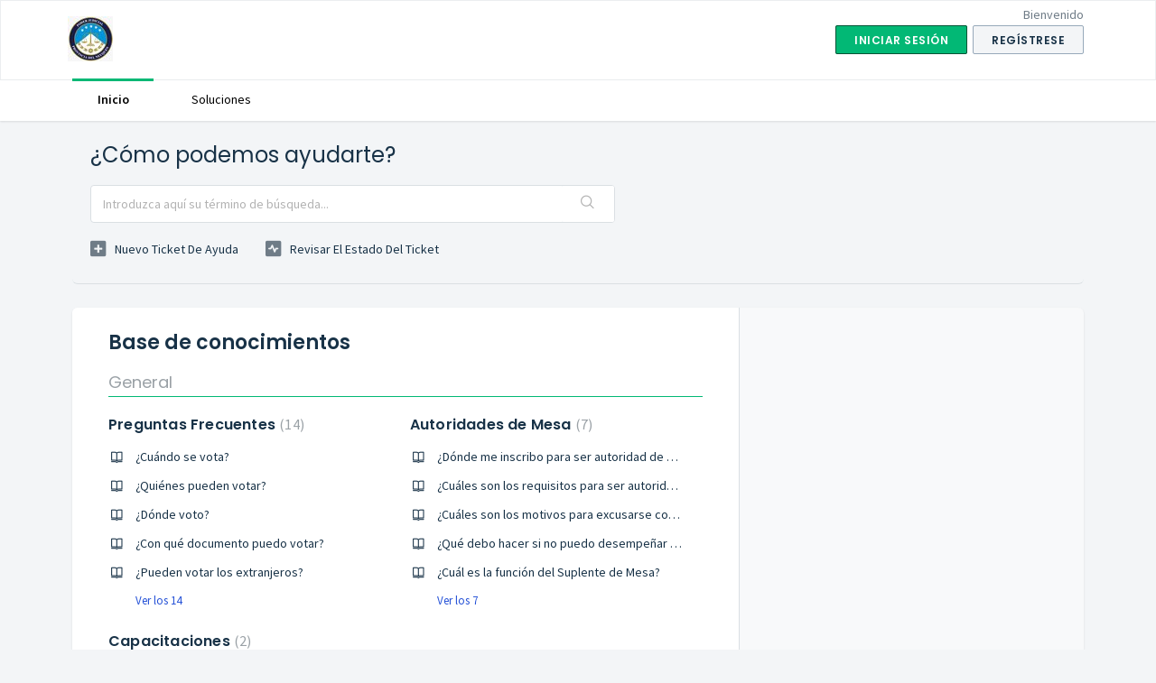

--- FILE ---
content_type: text/html; charset=utf-8
request_url: https://electoral.freshdesk.com/support/home
body_size: 6554
content:
<!DOCTYPE html>
       
        <!--[if lt IE 7]><html class="no-js ie6 dew-dsm-theme " lang="es" dir="ltr" data-date-format="non_us"><![endif]-->       
        <!--[if IE 7]><html class="no-js ie7 dew-dsm-theme " lang="es" dir="ltr" data-date-format="non_us"><![endif]-->       
        <!--[if IE 8]><html class="no-js ie8 dew-dsm-theme " lang="es" dir="ltr" data-date-format="non_us"><![endif]-->       
        <!--[if IE 9]><html class="no-js ie9 dew-dsm-theme " lang="es" dir="ltr" data-date-format="non_us"><![endif]-->       
        <!--[if IE 10]><html class="no-js ie10 dew-dsm-theme " lang="es" dir="ltr" data-date-format="non_us"><![endif]-->       
        <!--[if (gt IE 10)|!(IE)]><!--><html class="no-js  dew-dsm-theme " lang="es" dir="ltr" data-date-format="non_us"><!--<![endif]-->
	<head>
		
		<!-- Title for the page -->
<title> Soporte :  </title>

<!-- Meta information -->

      <meta charset="utf-8" />
      <meta http-equiv="X-UA-Compatible" content="IE=edge,chrome=1" />
      <meta name="description" content= "" />
      <meta name="author" content= "" />
       <meta property="og:title" content="Soporte" />  <meta property="og:url" content="https://electoral.freshdesk.com/support/solutions" />  <meta property="og:image" content="https://s3.amazonaws.com/cdn.freshdesk.com/data/helpdesk/attachments/production/69005129047/logo/azS7uJ43NEt31c1bwQqTQSNfxMLwuRD06Q.jpg?X-Amz-Algorithm=AWS4-HMAC-SHA256&amp;amp;X-Amz-Credential=AKIAS6FNSMY2XLZULJPI%2F20260113%2Fus-east-1%2Fs3%2Faws4_request&amp;amp;X-Amz-Date=20260113T041638Z&amp;amp;X-Amz-Expires=604800&amp;amp;X-Amz-SignedHeaders=host&amp;amp;X-Amz-Signature=2ae7a7301776e51e4b8b60bf1ee7d35f827020a4754b278624bac8c653379992" />  <meta property="og:site_name" content="Elecciones Municipales" />  <meta property="og:type" content="article" />  <meta name="twitter:title" content="Soporte" />  <meta name="twitter:url" content="https://electoral.freshdesk.com/support/solutions" />  <meta name="twitter:image" content="https://s3.amazonaws.com/cdn.freshdesk.com/data/helpdesk/attachments/production/69005129047/logo/azS7uJ43NEt31c1bwQqTQSNfxMLwuRD06Q.jpg?X-Amz-Algorithm=AWS4-HMAC-SHA256&amp;amp;X-Amz-Credential=AKIAS6FNSMY2XLZULJPI%2F20260113%2Fus-east-1%2Fs3%2Faws4_request&amp;amp;X-Amz-Date=20260113T041638Z&amp;amp;X-Amz-Expires=604800&amp;amp;X-Amz-SignedHeaders=host&amp;amp;X-Amz-Signature=2ae7a7301776e51e4b8b60bf1ee7d35f827020a4754b278624bac8c653379992" />  <meta name="twitter:card" content="summary" />  <link rel="canonical" href="https://electoral.freshdesk.com/support/solutions" /> 

<!-- Responsive setting -->
<link rel="apple-touch-icon" href="/assets/misc/favicon.ico?702017" />
        <link rel="apple-touch-icon" sizes="72x72" href="/assets/misc/favicon.ico?702017" />
        <link rel="apple-touch-icon" sizes="114x114" href="/assets/misc/favicon.ico?702017" />
        <link rel="apple-touch-icon" sizes="144x144" href="/assets/misc/favicon.ico?702017" />
        <meta name="viewport" content="width=device-width, initial-scale=1.0, maximum-scale=5.0, user-scalable=yes" /> 
		
		<!-- Adding meta tag for CSRF token -->
		<meta name="csrf-param" content="authenticity_token" />
<meta name="csrf-token" content="3L2cTmJMUsaOgdrskWQQcSOCiSmrzLsJ7IAT5DYw/tme9O7e/GY5vstYxaMgUC8p6SgVfpHwrKt53uj8KB8yGQ==" />
		<!-- End meta tag for CSRF token -->
		
		<!-- Fav icon for portal -->
		<link rel='shortcut icon' href='/assets/misc/favicon.ico?702017' />

		<!-- Base stylesheet -->
 
		<link rel="stylesheet" media="print" href="https://assets6.freshdesk.com/assets/cdn/portal_print-6e04b27f27ab27faab81f917d275d593fa892ce13150854024baaf983b3f4326.css" />
	  		<link rel="stylesheet" media="screen" href="https://assets1.freshdesk.com/assets/cdn/falcon_portal_utils-a58414d6bc8bc6ca4d78f5b3f76522e4970de435e68a5a2fedcda0db58f21600.css" />	

		
		<!-- Theme stylesheet -->

		<link href="/support/theme.css?v=4&amp;d=1663457599" media="screen" rel="stylesheet" type="text/css">

		<!-- Google font url if present -->
		<link href='https://fonts.googleapis.com/css?family=Source+Sans+Pro:regular,italic,600,700,700italic|Poppins:regular,600,700' rel='stylesheet' type='text/css' nonce='hoixU59J9dYuI4fCWUBRrg=='>

		<!-- Including default portal based script framework at the top -->
		<script src="https://assets4.freshdesk.com/assets/cdn/portal_head_v2-d07ff5985065d4b2f2826fdbbaef7df41eb75e17b915635bf0413a6bc12fd7b7.js"></script>
		<!-- Including syntexhighlighter for portal -->
		<script src="https://assets7.freshdesk.com/assets/cdn/prism-841b9ba9ca7f9e1bc3cdfdd4583524f65913717a3ab77714a45dd2921531a402.js"></script>

		

		<!-- Access portal settings information via javascript -->
		 <script type="text/javascript">     var portal = {"language":"es","name":"Elecciones Municipales ","contact_info":"","current_page_name":"portal_home","current_tab":"home","vault_service":{"url":"https://vault-service.freshworks.com/data","max_try":2,"product_name":"fd"},"current_account_id":1969849,"preferences":{"bg_color":"#f3f5f7","header_color":"#ffffff","help_center_color":"#f3f5f7","footer_color":"#183247","tab_color":"#ffffff","tab_hover_color":"#02b875","btn_background":"#f3f5f7","btn_primary_background":"#02b875","baseFont":"Source Sans Pro","textColor":"#183247","headingsFont":"Poppins","headingsColor":"#183247","linkColor":"#183247","linkColorHover":"#2753d7","inputFocusRingColor":"#02B875","nonResponsive":false},"image_placeholders":{"spacer":"https://assets2.freshdesk.com/assets/misc/spacer.gif","profile_thumb":"https://assets8.freshdesk.com/assets/misc/profile_blank_thumb-4a7b26415585aebbd79863bd5497100b1ea52bab8df8db7a1aecae4da879fd96.jpg","profile_medium":"https://assets5.freshdesk.com/assets/misc/profile_blank_medium-1dfbfbae68bb67de0258044a99f62e94144f1cc34efeea73e3fb85fe51bc1a2c.jpg"},"falcon_portal_theme":true};     var attachment_size = 20;     var blocked_extensions = "";     var allowed_extensions = "";     var store = { 
        ticket: {},
        portalLaunchParty: {} };    store.portalLaunchParty.ticketFragmentsEnabled = false;    store.pod = "us-east-1";    store.region = "US"; </script> 


			
	</head>
	<body>
            	
		
		
		
	<header class="banner">
		<div class="banner-wrapper page">
			<div class="banner-title">
				<a href="/support/home"class='portal-logo'><span class="portal-img"><i></i>
                    <img src='https://s3.amazonaws.com/cdn.freshdesk.com/data/helpdesk/attachments/production/69005129047/logo/azS7uJ43NEt31c1bwQqTQSNfxMLwuRD06Q.jpg' alt="Logotipo"
                        onerror="default_image_error(this)" data-type="logo" />
                 </span></a>
				<h1 class="ellipsis heading"></h1>
			</div>
			<nav class="banner-nav">
				 <div class="welcome">Bienvenido <b></b> </div>  <b><a href="/support/login"><b>Iniciar sesión</b></a></b> &nbsp;<b><a href="/support/signup"><b>Regístrese</b></a></b>
			</nav>
		</div>
	</header>
	<nav class="page-tabs">
		<div class="page no-padding no-header-tabs">
			
				<a data-toggle-dom="#header-tabs" href="#" data-animated="true" class="mobile-icon-nav-menu show-in-mobile"></a>
				<div class="nav-link" id="header-tabs">
					
						
							<a href="/support/home" class="active">Inicio</a>
						
					
						
							<a href="/support/solutions" class="">Soluciones</a>
						
					
				</div>
			
		</div>
	</nav>

<!-- Search and page links for the page -->



<div class="page">
	
	
	<!-- Search and page links for the page -->
	
		<section class="help-center rounded-6">	
			<div class="hc-search">
				<div class="hc-search-c">
					<h2 class="heading hide-in-mobile">¿Cómo podemos ayudarte?</h2>
					<form class="hc-search-form print--remove" autocomplete="off" action="/support/search" id="hc-search-form" data-csrf-ignore="true">
	<div class="hc-search-input">
	<label for="support-search-input" class="hide">Introduzca aquí su término de búsqueda...</label>
		<input placeholder="Introduzca aquí su término de búsqueda..." type="text"
			name="term" class="special" value=""
            rel="page-search" data-max-matches="10" id="support-search-input">
	</div>
	<div class="hc-search-button">
		<button class="btn btn-primary" aria-label="Buscar" type="submit" autocomplete="off">
			<i class="mobile-icon-search hide-tablet"></i>
			<span class="hide-in-mobile">
				Buscar
			</span>
		</button>
	</div>
</form>
				</div>
			</div>
			<div class="hc-nav ">				
				 <nav>   <div>
              <a href="/support/tickets/new" class="mobile-icon-nav-newticket new-ticket ellipsis" title="Nuevo ticket de ayuda">
                <span> Nuevo ticket de ayuda </span>
              </a>
            </div>   <div>
              <a href="/support/tickets" class="mobile-icon-nav-status check-status ellipsis" title="Revisar el estado del ticket">
                <span>Revisar el estado del ticket</span>
              </a>
            </div>  </nav>
			</div>
		</section>
	

	<!-- Notification Messages -->
	 <div class="alert alert-with-close notice hide" id="noticeajax"></div> 

	
	<div class="c-wrapper">		
		
<section class="main content rounded-6 min-height-on-desktop fc-portal-solution-home" id="solutions-index-home">
	<h2 class="heading">Base de conocimientos</h2>
	
		
		<div class="cs-s">
			<h3 class="heading"><a href="/support/solutions/69000269605">General</a></h3>
			<div class="cs-g-c">
				
					<section class="cs-g article-list">
						<div class="list-lead">
							<a href="/support/solutions/folders/69000398914" title="Preguntas Frecuentes"> Preguntas Frecuentes <span class='item-count'>14</span></a>
						</div>
						<ul>			<li class="article">
				<div class="ellipsis">
					<a href="/support/solutions/articles/69000533863--cu%C3%A1ndo-se-vota-">¿Cuándo se vota?</a>
				</div>
			</li>
			<li class="article">
				<div class="ellipsis">
					<a href="/support/solutions/articles/69000533865--qui%C3%A9nes-pueden-votar-">¿Quiénes pueden votar?</a>
				</div>
			</li>
			<li class="article">
				<div class="ellipsis">
					<a href="/support/solutions/articles/69000533866--d%C3%B3nde-voto-">¿Dónde voto?</a>
				</div>
			</li>
			<li class="article">
				<div class="ellipsis">
					<a href="/support/solutions/articles/69000541916--con-qu%C3%A9-documento-puedo-votar-">¿Con qué documento puedo votar?</a>
				</div>
			</li>
			<li class="article">
				<div class="ellipsis">
					<a href="/support/solutions/articles/69000777671--pueden-votar-los-extranjeros-">¿Pueden votar los extranjeros?</a>
				</div>
			</li>
</ul><a href="/support/solutions/folders/69000398914" class="see-more">Ver los 14</a>
					</section>
				
					<section class="cs-g article-list">
						<div class="list-lead">
							<a href="/support/solutions/folders/69000398915" title="Autoridades de Mesa"> Autoridades de Mesa <span class='item-count'>7</span></a>
						</div>
						<ul>			<li class="article">
				<div class="ellipsis">
					<a href="/support/solutions/articles/69000533867--d%C3%B3nde-me-inscribo-para-ser-autoridad-de-mesa-">¿Dónde me inscribo para ser autoridad de mesa?</a>
				</div>
			</li>
			<li class="article">
				<div class="ellipsis">
					<a href="/support/solutions/articles/69000577755--cu%C3%A1les-son-los-requisitos-para-ser-autoridad-de-mesa-">¿Cuáles son los requisitos para ser autoridad de mesa?</a>
				</div>
			</li>
			<li class="article">
				<div class="ellipsis">
					<a href="/support/solutions/articles/69000574148--cu%C3%A1les-son-los-motivos-para-excusarse-como-autoridad-de-mesa-">¿Cuáles son los motivos para excusarse como autoridad de mesa?</a>
				</div>
			</li>
			<li class="article">
				<div class="ellipsis">
					<a href="/support/solutions/articles/69000574149--qu%C3%A9-debo-hacer-si-no-puedo-desempe%C3%B1ar-el-rol-de-autoridad-de-mesa-">¿Qué debo hacer si no puedo desempeñar el rol de autoridad de mesa?</a>
				</div>
			</li>
			<li class="article">
				<div class="ellipsis">
					<a href="/support/solutions/articles/69000631039--cu%C3%A1l-es-la-funci%C3%B3n-del-suplente-de-mesa-">¿Cuál es la función del Suplente de Mesa?</a>
				</div>
			</li>
</ul><a href="/support/solutions/folders/69000398915" class="see-more">Ver los 7</a>
					</section>
				
					<section class="cs-g article-list">
						<div class="list-lead">
							<a href="/support/solutions/folders/69000611449" title="Capacitaciones"> Capacitaciones <span class='item-count'>2</span></a>
						</div>
						<ul>			<li class="article">
				<div class="ellipsis">
					<a href="/support/solutions/articles/69000736605--la-capacitaci%C3%B3n-es-presencial-">¿La capacitación es presencial?</a>
				</div>
			</li>
			<li class="article">
				<div class="ellipsis">
					<a href="/support/solutions/articles/69000736851--es-obligatoria-la-capacitaci%C3%B3n-para-autoridades-de-mesa-">¿Es obligatoria la capacitación para autoridades de Mesa?</a>
				</div>
			</li>
</ul>
					</section>
				
			</div>
		</div>	
		
	
</section>



	</div>
	

	

</div>

	<footer class="footer rounded-6">
		<nav class="footer-links page no-padding">
			
					
						<a href="/support/home" class="active">Inicio</a>
					
						<a href="/support/solutions" class="">Soluciones</a>
					
			
			
			  <a href="#portal-cookie-info" rel="freshdialog" data-lazy-load="true" class="cookie-link"
        data-width="450px" title="Por qué nos gustan las Cookies" data-template-footer="">
        Política de Cookies
      </a> <div id="portal-cookie-info" class="hide"><textarea>
        <p>Utilizamos cookies para tratar de darle una mejor experiencia en Freshdesk. </p>
        <p>Si desea saber más sobre el tipo de cookies que utilizamos y sobre la forma y los motivos por los que las usamos, lea nuestra <a href="https://www.freshworks.com/privacy/" target="_blank" rel="nofollow">Política de privacidad</a>. Si no le gustan las cookies, o está a dieta, también puede desactivarlas por completo. Solo tenga en cuenta que en Freshdesk nos encantan las cookies (sobre todo las de virutas de chocolate), y que algunos apartados de Freshdesk podrían no funcionar correctamente si las desactiva.</p>
        <p>También daremos por supuesto que estás de acuerdo con la manera en que usamos las cookies y las acepta, como se describe en nuestra <a href="https://www.freshworks.com/privacy/" target="_blank" rel="nofollow">Política de privacidad</a>, a menos que decidas desactivarlas por completo a través de su navegador. </p>
      </textarea></div> 
		</nav>
	</footer>
	  <div class="copyright">
        <a href=https://freshdesk.es/?utm_source=portal&utm_medium=reflink&utm_campaign=portal_reflink target="_blank" rel="nofollow"> Software de Help Desk </a>
        de Freshdesk
      </div> 




			<script src="https://assets6.freshdesk.com/assets/cdn/portal_bottom-0fe88ce7f44d512c644a48fda3390ae66247caeea647e04d017015099f25db87.js"></script>

		<script src="https://assets9.freshdesk.com/assets/cdn/redactor-642f8cbfacb4c2762350a557838bbfaadec878d0d24e9a0d8dfe90b2533f0e5d.js"></script> 
		<script src="https://assets10.freshdesk.com/assets/cdn/lang/es-d349c1e52dafdfd7c8ce21f8f34014d9646bc6b4e4f452452ea007567fd43eef.js"></script>
		<!-- for i18n-js translations -->
  		<script src="https://assets2.freshdesk.com/assets/cdn/i18n/portal/es-4d1029ab772e33a42b6b6d5ed046cbaf9b983dd0ed95b67135bf52770097a7af.js"></script>
		<!-- Including default portal based script at the bottom -->
		<script nonce="hoixU59J9dYuI4fCWUBRrg==">
//<![CDATA[
	
	jQuery(document).ready(function() {
					
		// Setting the locale for moment js
		moment.lang('es');

		var validation_meassages = {"two_decimal_place_warning":"Value cannot have more than 2 decimal digits","select_atleast_one":"Seleccione al menos una opción.","required":"Este campo es obligatorio.","remote":"Por favor agrega este campo","email":"Por favor ingresa un email valido","url":"Ingrese una direccion valida","date":"ingrese una fecha valida","dateISO":"Ingrese una fecha valida (ISO)","number":"Ingrese un numero valido","digits":"Ingrese solo Digitos","creditcard":"Ingrese numero de targeta de credito","equalTo":"Ingrese el mismo valor nuevamente","integration_no_match":"no hay datos que coincidan...","ember_method_name_reserved":"Este nombre está reservado y no puede utilizarse. Por favor, elija otro nombre."}	

		jQuery.extend(jQuery.validator.messages, validation_meassages );


		jQuery(".call_duration").each(function () {
			var format,time;
			if (jQuery(this).data("time") === undefined) { return; }
			if(jQuery(this).hasClass('freshcaller')){ return; }
			time = jQuery(this).data("time");
			if (time>=3600) {
			 format = "hh:mm:ss";
			} else {
				format = "mm:ss";
			}
			jQuery(this).html(time.toTime(format));
		});
	});

	// Shortcuts variables
	var Shortcuts = {"global":{"help":"?","save":"mod+return","cancel":"esc","search":"/","status_dialog":"mod+alt+return","save_cuctomization":"mod+shift+s"},"app_nav":{"dashboard":"g d","tickets":"g t","social":"g e","solutions":"g s","forums":"g f","customers":"g c","reports":"g r","admin":"g a","ticket_new":"g n","compose_email":"g m"},"pagination":{"previous":"alt+left","next":"alt+right","alt_previous":"j","alt_next":"k"},"ticket_list":{"ticket_show":"return","select":"x","select_all":"shift+x","search_view":"v","show_description":"space","unwatch":"w","delete":"#","pickup":"@","spam":"!","close":"~","silent_close":"alt+shift+`","undo":"z","reply":"r","forward":"f","add_note":"n","scenario":"s"},"ticket_detail":{"toggle_watcher":"w","reply":"r","forward":"f","add_note":"n","close":"~","silent_close":"alt+shift+`","add_time":"m","spam":"!","delete":"#","show_activities_toggle":"}","properties":"p","expand":"]","undo":"z","select_watcher":"shift+w","go_to_next":["j","down"],"go_to_previous":["k","up"],"scenario":"s","pickup":"@","collaboration":"d"},"social_stream":{"search":"s","go_to_next":["j","down"],"go_to_previous":["k","up"],"open_stream":["space","return"],"close":"esc","reply":"r","retweet":"shift+r"},"portal_customizations":{"preview":"mod+shift+p"},"discussions":{"toggle_following":"w","add_follower":"shift+w","reply_topic":"r"}};
	
	// Date formats
	var DATE_FORMATS = {"non_us":{"moment_date_with_week":"ddd, D MMM, YYYY","datepicker":"d M, yy","datepicker_escaped":"d M yy","datepicker_full_date":"D, d M, yy","mediumDate":"d MMM, yyyy"},"us":{"moment_date_with_week":"ddd, MMM D, YYYY","datepicker":"M d, yy","datepicker_escaped":"M d yy","datepicker_full_date":"D, M d, yy","mediumDate":"MMM d, yyyy"}};

	var lang = { 
		loadingText: "Por favor espera...",
		viewAllTickets: "View all tickets"
	};


//]]>
</script> 

		

		
		<script type="text/javascript">
     		I18n.defaultLocale = "en";
     		I18n.locale = "es";
		</script>
			
    	


		<!-- Include dynamic input field script for signup and profile pages (Mint theme) -->

	</body>
</html>
